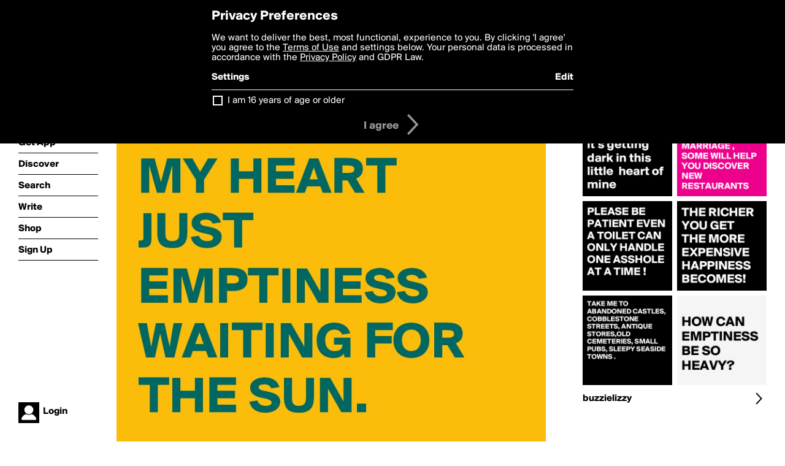

--- FILE ---
content_type: text/html; charset=utf-8
request_url: https://boldomatic.com/p/6B-NaA/it-is-not-darkness-in-my-heart-just-emptiness-waiting-for-the-sun
body_size: 17170
content:
<!doctype html> <html> <head> <meta http-equiv="Content-Type" content="text/html; charset=UTF-8"/> <meta name="viewport" content="width=device-width, initial-scale=1, maximum-scale=2, user-scalable=yes"/> <meta name="apple-mobile-web-app-capable" content="yes"/> <meta name="process-time-ms" content="325"/> <meta name="current-time-ms" content="1768421040753"/> <meta name="resource-dir" content="/resource/web/v2"/> <link rel="stylesheet" type="text/css" href="https://cdn.boldomatic.com/content/bundle/web/v2/css/boldomatic-web-bundle.css?theme=default&amp;build=024117-024099"> <script type="text/javascript" src="/content/bundle/web/v2/js/boldomatic-web-bundle.js?theme=default&amp;build=024117-024099"></script> <link rel="icon" type="image/png" href="/resource/web/v2/images/favicon.png"/> <meta property="og:site_name" content="Boldomatic"/> <meta name="google-site-verification" content="Vkn9x3TYW1q0BAy9N0fg7Af_1P32RadojIcZlMVHsPo"/> <script type="text/javascript">
        _boldomatic_applyConfig(null);
        _boldomatic_setPrivacyOptions(null);
    </script> <script type="text/javascript">
        var ga = null;
        if (true) {
            (function(i,s,o,g,r,a,m){i['GoogleAnalyticsObject']=r;i[r]=i[r]||function(){
                (i[r].q=i[r].q||[]).push(arguments)},i[r].l=1*new Date();a=s.createElement(o),
                m=s.getElementsByTagName(o)[0];a.async=1;a.src=g;m.parentNode.insertBefore(a,m)
            })(window,document,'script','//www.google-analytics.com/analytics.js','ga');
            ga('set', 'anonymizeIp', true);
            ga('create', 'UA-36280034-1', 'auto');
            if(_boldomatic_getConfig("CampaignID") != null && _boldomatic_getConfig("CampaignID") != "") {
                ga('set', 'campaignName', _boldomatic_getConfig("CampaignID"));
                ga('set', 'campaignSource', "Boldomatic");
            }
            ga('send', 'pageview');
        }
    </script> <script async src="https://www.googletagmanager.com/gtag/js?id=G-8334K5CD5R"></script> <script>
      if (true) {
          window.dataLayer = window.dataLayer || [];
          function gtag(){dataLayer.push(arguments);}
          gtag('js', new Date());
          gtag('config', 'G-8334K5CD5R');
      }
    </script> <title>IT IS NOT DARKNESS IN MY HEART JUST EMPTINESS  WAITING FOR THE SUN. - Post by buzzielizzy on Boldomatic</title> <meta property="fb:app_id" content="525637504128450"/><meta property="og:image" content="https://cdn.boldomatic.com/content/post/6B-NaA/IT-IS-NOT-DARKNESS-IN-MY-HEART-JUST-EMPTINESS-WAIT?size=800"/><meta property="og:title" content="Post by buzzielizzy on Boldomatic"/><meta property="og:description" content="IT IS NOT DARKNESS IN MY HEART JUST EMPTINESS  WAITING FOR THE SUN."/><meta property="og:type" content="article"/><meta property="og:url" content="https://boldomatic.com/p/6B-NaA/it-is-not-darkness-in-my-heart-just-emptiness-waiting-for-the-sun"/><meta property="og:image:width" content="1544"/><meta property="og:image:height" content="800"/><meta property="og:article:author" content="buzzielizzy"/><meta property="twitter:title" content="Post by buzzielizzy on Boldomatic"/><meta property="twitter:description" content="IT IS NOT DARKNESS IN MY HEART JUST EMPTINESS  WAITING FOR THE SUN."/><meta property="twitter:image:source" content="https://cdn.boldomatic.com/content/post/6B-NaA/IT-IS-NOT-DARKNESS-IN-MY-HEART-JUST-EMPTINESS-WAIT?size=800"/><meta property="twitter:site" content="Boldomatic"/><meta property="twitter:url" content="https://boldomatic.com/p/6B-NaA/it-is-not-darkness-in-my-heart-just-emptiness-waiting-for-the-sun"/><meta property="twitter:card" content="photo"/><meta name="title" content="Post by buzzielizzy on Boldomatic"/><meta name="description" content="IT IS NOT DARKNESS IN MY HEART JUST EMPTINESS  WAITING FOR THE SUN."/><meta name="author" content="buzzielizzy"/> <link rel="canonical" href="https://boldomatic.com/p/6B-NaA/it-is-not-darkness-in-my-heart-just-emptiness-waiting-for-the-sun"/> </head> <body class="section-content xforce-auto-signup"> <div class="container" itemscope itemtype="http://schema.org/WebSite"> <meta itemprop="url" content="https://boldomatic.com/"/> <div class="navigation guest"> <div class="navigation-large"> <a class="titlelink" href="/"><span>boldomatic</span></a> <ul class="main"> <a class="requires-guest" href="/web/about"><li class="navicon boldomatic">About</li></a> <a class="requires-guest" href="/web/get"><li class="navicon download">Get App</li></a> <a class="requires-login" rel="nofollow" href="/view/feed"><li class="navicon feed">Feed</li></a> <a class="" href="/view/discover"><li class="navicon discover">Discover</li></a> <a class="" href="/view/search" onclick="return showSearch();"><li class="navicon search">Search</li></a> <a class="" href="/view/editor"><li class="navicon write">Write</li></a> <a class="requires-login" rel="nofollow" href="/view/news"><li class="navicon news">News<span class="notifs"></span></li></a> <a class="" href="/shop"><li class="navicon shop">Shop<span class="notifs"></span></li></a> <a class="requires-login" rel="nofollow" href="/view/profile"><li class="navicon profile">Profile</li></a> <a class="requires-guest" href="javascript:loginSignup();"><li class="navicon profile">Sign Up</li></a> </ul> </div> <div class="navigation-mobile"> <div class="toolbar menu"> <a href="/"><span class="label site-title">boldomatic</span></a> <a href="javascript:toggleMobileNavigation();"><span class="icon tool down menu menudropdown"></span></a> </div> <ul class="main"> <a class="requires-guest" href="/web/about"> <li class="navicon boldomatic">About</li> </a> <a class="requires-guest" href="/web/get"> <li class="navicon download">Get App</li> </a> <a class="requires-login" rel="nofollow" href="/view/feed"> <li class="navicon feed">Feed</li> </a> <a class="" href="/view/discover"> <li class="navicon discover">Discover</li> </a> <a class="" href="/view/search" onclick="hideMobileNavigation(); return showSearch();"> <li class="navicon search">Search</li> </a> <a class="" href="/view/editor"> <li class="navicon write">Write</li> </a> <a class="requires-login" rel="nofollow" href="/view/news"> <li class="navicon news">News<span class="notifs"></span></li> </a> <a class="" href="/shop"> <li class="navicon shop">Shop<span class="notifs"></span></li> </a> <a class="requires-login" rel="nofollow" href="/view/profile"> <li class="navicon profile">Profile</li> </a> <a class="requires-guest" href="javascript:hideMobileNavigation();loginSignup();"> <li class="navicon profile">Sign Up</li> </a> </ul> </div> <div class="user-profile requires-login"> <a href="/view/profile"> <img src="https://cdn.boldomatic.com/resource/web/v2/images/profile-dummy-2x.png?&amp;width=34&amp;height=34&amp;format=jpg&amp;quality=90"/> <span class="name"></span> <br/> <span class="status">logged&nbsp;in</span> </a> </div> <div class="user-profile requires-guest"> <a href="javascript:_boldomatic_account_showSignupLoginDialog('login');"> <img src="https://cdn.boldomatic.com/resource/web/v2/images/profile-dummy-2x.png?width=34&amp;height=34&amp;format=jpg&amp;quality=90"/> <span class="name centered">Login</span> </a> </div> </div> <div class="search-box"> <div class="search-input" tabindex="-1"></div> <div class="search-tip">Search for #hashtags, @writers or keywords</div> <div class="search-stats"></div> <a title="Close" href="javascript:closeSearch();" class="close-button">&nbsp;</a> </div> <div class="page postview has-max-width"> <div class="warning hidden-content "> This is a scheduled post planned to be published at <span class="timestamp utcms">1672756820000</span> at <span class="time utcms">1672756820000</span> </div> <div class="post  post-not-owned-by-user " post-id="6B-NaA" post-path="/p/6B-NaA/it-is-not-darkness-in-my-heart-just-emptiness-waiting-for-the-sun" post-url="https://boldomatic.com/p/6B-NaA/it-is-not-darkness-in-my-heart-just-emptiness-waiting-for-the-sun" repost-id="6B-NaA" post-text="IT IS NOT DARKNESS IN MY HEART JUST EMPTINESS  WAITING FOR THE SUN." post-style="purecolor_trend19yellowgreen_v1" post-channel="" itemscope itemtype="http://schema.org/NewsArticle"> <meta itemscope itemprop="mainEntityOfPage" itemType="https://schema.org/WebPage" itemid="https://boldomatic.com/p/6B-NaA/it-is-not-darkness-in-my-heart-just-emptiness-waiting-for-the-sun"/> <img class="image post-style-purecolor_trend19yellowgreen_v1" src="https://cdn.boldomatic.com/content/post/6B-NaA/IT-IS-NOT-DARKNESS-IN-MY-HEART-JUST-EMPTINESS-WAIT?size=800" alt="IT IS NOT DARKNESS IN MY HEART JUST EMPTINESS  WAITING FOR THE SUN." itemprop="image" itemscope itemtype="https://schema.org/ImageObject"/> <span class="post-text" itemprop="headline">IT IS NOT DARKNESS IN MY HEART JUST EMPTINESS  WAITING FOR THE SUN.</span> <div class="ui"> <div class="toolbar thin spaced tall"> <span class="icon profile wide"> <a href="/view/writer/buzzielizzy"><img class="infobox-trigger" infobox-writer="buzzielizzy" class="profile" src="https://cdn.boldomatic.com/content/profile-image?v=2&amp;platform=web&amp;device=browser&amp;key=profile-images/242544-58020d75018e8e6b1a7dc78f0440514da494d893c50971b0ab9714615fcfbbbb.jpg&amp;width=46&amp;height=46&amp;format=png&amp;quality=90"/></a> </span> <span class="infos"> <div class="strong"> <a class="infobox-trigger" infobox-writer="buzzielizzy" href="/view/writer/buzzielizzy" itemprop="author" itemscope itemtype="https://schema.org/Person">buzzielizzy</a> </div> <div class="text"> <span class="timestamp utcms">1672756820000</span> at <span class="time utcms">1672756820000</span> </div> </span> <span class="icon tool button like likes " track-event="click" track-label="post-tool-like" title="Spread the love by liking this post"></span> <span class="hidden-content icon tool button pin low-priority " track-event="click" track-label="post-tool-pin" title="Pin this post to your private collection"></span> <span class="hidden-content icon tool button delete low-priority post-not-owned-by-user" track-event="click" track-label="post-tool-delete" title="Delete this post"></span> <span class="icon tool button facebook low-priority" track-event="click" track-label="post-tool-facebook" title="Share to Facebook"></span> <span class="icon tool button twitter low-priority" track-event="click" track-label="post-tool-twitter" title="Share to Twitter"></span> <span class="icon tool button pinterest low-priority" track-event="click" track-label="post-tool-pinterest" title="Share to Pinterest"></span> <span class="icon tool button menu" track-event="click" track-label="post-tool-menu" title="Repost, Translate, and More"></span> <span class="icon tool button share" track-event="click" track-label="post-tool-share" title="Share, Save or Repost"></span> </div> </div> <div class="activities" style="clear:both;">    <ul class="tags"> <li class="tag"><a class="nocallout infobox-trigger highlight" infobox-tag="#winterblues" href="/view/search?query=%23winterblues">#winterblues</a>, <a class="nocallout infobox-trigger highlight" infobox-tag="@TimBuktu" href="/view/writer/timbuktu">@TimBuktu</a></li> </ul> <ul class="likes"> <li class="like"><a class="nocallout infobox-trigger" infobox-writer="countvlad" href="/view/writer/countvlad"><span class="highlight">CountVlad</span></a>, <a class="nocallout infobox-trigger" infobox-writer="timothy21" href="/view/writer/timothy21"><span class="highlight">timothy21</span></a>, <a class="nocallout infobox-trigger" infobox-writer="eulekauzig" href="/view/writer/eulekauzig"><span class="highlight">eulekauzig</span></a>, <a class="nocallout infobox-trigger" infobox-writer="buzzielizzy" href="/view/writer/buzzielizzy"><span class="highlight">buzzielizzy</span></a>, <a class="nocallout infobox-trigger" infobox-writer="andromenadda" href="/view/writer/andromenadda"><span class="highlight">Andromenadda</span></a>, <a class="nocallout infobox-trigger" infobox-writer="krisargent" href="/view/writer/krisargent"><span class="highlight">Krisargent</span></a>, <a class="nocallout infobox-trigger" infobox-writer="fionacatherine" href="/view/writer/fionacatherine"><span class="highlight">Fionacatherine</span></a>, <a class="nocallout infobox-trigger" infobox-writer="heidierdbeer" href="/view/writer/heidierdbeer"><span class="highlight">heidierdbeer</span></a>, <a class="nocallout infobox-trigger" infobox-writer="bolddelight" href="/view/writer/bolddelight"><span class="highlight">BoldDelight</span></a>, <a class="nocallout infobox-trigger" infobox-writer="andshecame" href="/view/writer/andshecame"><span class="highlight">AndSheCame</span></a> and 3 others like this</li> </ul> <ul class="reposts"> <li class="reposts">reposted by <a class="nocallout infobox-trigger" infobox-writer="uglyteen" href="/view/writer/uglyteen"><span class="highlight">uglyteen</span></a></li> </ul> <ul class="comments hidden" post-id="6B-NaA"> <li class="comments " comment-id="zC7PXQ"> <a class="nocallout infobox-trigger" infobox-writer="timbuktu" href="/view/writer/timbuktu"> <span class="highlight">TimBuktu</span></a>: <span class="comment non-deletable">happy new year @buzzielizzy hope youre fine ;-)))</span> <a class="comment deletable" href="javascript:showDeleteCommentMenu('zC7PXQ');">happy new year @buzzielizzy hope youre fine ;-))) <span class="icon delete">&#160;</span></a> </li><li class="comments " comment-id="wQ8ubQ"> <a class="nocallout infobox-trigger" infobox-writer="buzzielizzy" href="/view/writer/buzzielizzy"> <span class="highlight">buzzielizzy</span></a>: <span class="comment non-deletable">@TimBuktu not its gonna take a long time  ;-( lol</span> <a class="comment deletable" href="javascript:showDeleteCommentMenu('wQ8ubQ');">@TimBuktu not its gonna take a long time  ;-( lol <span class="icon delete">&#160;</span></a> </li><li class="comments " comment-id="NI99ZA"> <a class="nocallout infobox-trigger" infobox-writer="fionacatherine" href="/view/writer/fionacatherine"> <span class="highlight">Fionacatherine</span></a>: <span class="comment non-deletable">Yes baby! Xxxooo;()*.@ buzzyielizzy</span> <a class="comment deletable" href="javascript:showDeleteCommentMenu('NI99ZA');">Yes baby! Xxxooo;()*.@ buzzyielizzy <span class="icon delete">&#160;</span></a> </li> <li class="template comments"><a class="nocallout userlink" href="/view/writer/"><span class="highlight"></span></a>: <span class="comment"></span></li> <li class="plus"><a class="nocallout" href="javascript:addComment('6B-NaA');"><span class="highlight">Add a Comment...</span></a></li> </ul> </div> </div> </div> <div class="sidebar"> <div class="boldomatic-partners"></div>  <h2>More by buzzielizzy</h2> <div class="post-listing two-column"> <div class="randomize"> <div class="item odd"> <a class="overlay" href="/p/iOcmOg/not-all-relationships-will-lead-to-marriage-some-will-help-you-discover-new-rest" title="Share, like, comment and more..."> <img class="image" src="https://cdn.boldomatic.com/content/post/iOcmOg/NOT-ALL-RELATIONSHIPS-WILL-LEAD-TO-MARRIAGE-SOME-W?size=304"/> </a> </div><div class="item even"> <a class="overlay" href="/p/0bPaGA/how-can-emptiness-be-so-heavy" title="Share, like, comment and more..."> <img class="image" src="https://cdn.boldomatic.com/content/post/0bPaGA/HOW-CAN-EMPTINESS-BE-SO-HEAVY?size=304"/> </a> </div><div class="item odd"> <a class="overlay" href="/p/y557Og/it-s-getting-dark-in-this-little-heart-of-mine" title="Share, like, comment and more..."> <img class="image" src="https://cdn.boldomatic.com/content/post/y557Og/it-s-getting-dark-in-this-little-heart-of-mine?size=304"/> </a> </div><div class="item even"> <a class="overlay" href="/p/TUvxGQ/take-me-to-abandoned-castles-cobblestone-streets-antique-stores-old-cemeteries-s" title="Share, like, comment and more..."> <img class="image" src="https://cdn.boldomatic.com/content/post/TUvxGQ/TAKE-ME-TO-ABANDONED-CASTLES-COBBLESTONE-STREETS-A?size=304"/> </a> </div><div class="item odd"> <a class="overlay" href="/p/dG4Fbg/the-richer-you-get-the-more-expensive-happiness-becomes" title="Share, like, comment and more..."> <img class="image" src="https://cdn.boldomatic.com/content/post/dG4Fbg/THE-RICHER-YOU-GET-THE-MORE-EXPENSIVE-HAPPINESS-BE?size=304"/> </a> </div><div class="item even"> <a class="overlay" href="/p/kl8ccw/please-be-patient-even-a-toilet-can-only-handle-one-asshole-at-a-time" title="Share, like, comment and more..."> <img class="image" src="https://cdn.boldomatic.com/content/post/kl8ccw/PLEASE-BE-PATIENT-EVEN-A-TOILET-CAN-ONLY-HANDLE-ON?size=304"/> </a> </div> </div> <div class="clear"></div> </div> <a href="/view/writer/buzzielizzy" title="View buzzielizzy's Profile"> <div class="toolbar thin spaced"> <span class="label">buzzielizzy</span> <span class="tool button icon details"></span> </div> </a>  <div class="sidebar-spacer"></div> </div> <div class="footer guest"> <a href="/web/about">About</a> <a href="/web/help">Help</a> <a href="/brands">Brands</a> <a href="/affiliate">Affiliate</a> <a href="/developer">Developer</a> <a href="/web/press">Press</a> <a href="/web/contact">Contact</a> <a href="/web/copyright">Copyright</a> <a href="/web/privacy">Privacy</a> <a href="/web/terms">Terms</a> </div> </div> </body> </html>